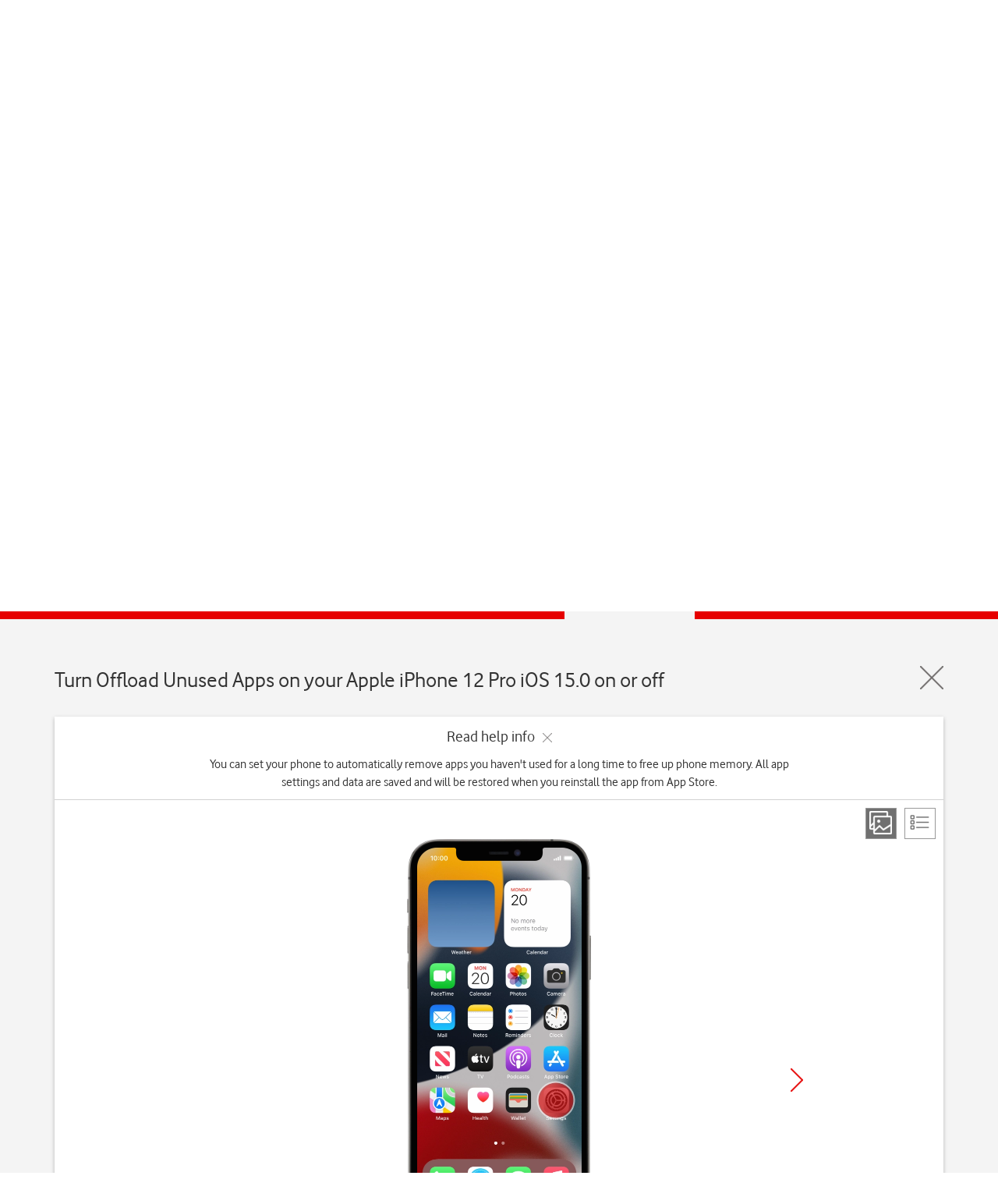

--- FILE ---
content_type: application/javascript
request_url: https://deviceguides.vodafone.ie/Content/scripts/main.min.js?v=232
body_size: 11650
content:
function onPageLoaded(){var n=wmjQuery,f,t,c;if(n("h2.manufacturer-header-name").length&&window.location.href.indexOf("?view=")<=-1||window.location.href.indexOf("?view=")>-1||window.location.href.indexOf("?type=")>-1?(animateTo(n(".device-list")),n("h2.manufacturer-header-name").attr("tabindex",0).focus()):n(".search-info-message").length&&animateTo(n(".search-info-message")),n(".device-section.active").length&&n(".guides ").length&&n(".worldmanuals-accordion-header").first().attr("tabindex",0).focus(),n(".problem-header").length&&n(".problem-header h2").attr("tabindex",0).focus(),n(".device-list").length&&(window.activeSection=""),n(".device-virtualdevice").length&&animateTo(n(".device-virtualdevice")),n(".device-threedmodel").length&&animateTo(n(".device-threedmodel")),n(".wm-articles-page").length&&animateTo(n(".worldmanuals")),n(".device-sections").length||n(".menu-items-pane").length){var s=wm&&wm.application&&wm.application.clientId&&wm.application.clientId=="jmg22es3",i=new Swiper(".section-swiper-container",{slidesPerView:7,spaceBetween:0,freeMode:!0,allowTouchMove:!1,scrollbarHide:!0,simulateTouch:!0,breakpoints:{480:{slidesPerView:3,spaceBetween:20,allowTouchMove:!0},640:{slidesPerView:4,spaceBetween:30,allowTouchMove:!0},768:{slidesPerView:4,spaceBetween:30,allowTouchMove:!0},1024:{slidesPerView:4,spaceBetween:30,allowTouchMove:!0},99999999:{slidesPerView:s?6:7,spaceBetween:0,allowTouchMove:!1}}}),r=n(".device-section"),h=r.filter(".active"),u=r.index(h);u==3?i.slideTo(2):u>3&&i.slideTo(4);n(".wm-section-overlay").length&&(n(".wm-section-overlay").hasClass("swipe")||window.innerWidth<=767)&&(f=window.localStorage.getItem("section-swiper-seen"),typeof f=="undefined"&&(n(".wm-section-overlay").removeClass("hidden"),window.localStorage.setItem("section-swiper-seen",!0)))}if(n(".external-urls-swiper-container").length&&(t=5,n(".swiper-slide").length<3&&(t=2),c=new Swiper(".external-urls-swiper-container",{slidesPerView:t,spaceBetween:15,freeMode:!0,allowTouchMove:!1,scrollbarHide:!0,simulateTouch:!0,breakpoints:{480:{slidesPerView:2.5,spaceBetween:20,allowTouchMove:!0},768:{slidesPerView:3.5,spaceBetween:30,allowTouchMove:!0}}})),n(".device-type-swiper-container").length){var l=new Swiper(".device-type-swiper-container",{slidesPerView:"auto",freeMode:!0,allowTouchMove:!1,scrollbarHide:!0,simulateTouch:!0,breakpoints:{1024:{allowTouchMove:!0}}}),e=n(".device-type-swiper-container .device-type"),a=e.filter(".active"),o=e.index(a);o&&l.slideTo(o)}n(".share-btn-wrap").off("click").on("click",".share-option",function(){showSharePopup(this.getAttribute("data-share-type"))});if(n(".worldmanuals .share-email-form-wrap").length)n(".worldmanuals").on("click",".share-email",function(){hasCaptcha()&&renewCaptcha();n(".wm-email_form, .wm-email_form .row").show();n(".wm-email_form h1.success-message").hide();animateTo(n(".share-email-form-wrap"))})}function initShare(){var n=wmjQuery;if(n(".wm-feedback, .wm-share-troubleshooting").length<=0)return!1;n(document).on("submit","form#feedback-form",function(){var t=n(this),i=t.serialize(),r=document.getElementsByTagName("title")[0].innerHTML,u=document.getElementById("fbClientId").value,f=document.getElementById("fbDeviceId").value,e=parseInt(document.getElementById("fbEntityId").value),o=parseInt(document.getElementById("fbEntityType").value),s=parseInt(document.getElementById("fbRating").value),h=document.getElementById("fbUrlValue").value;return i+="&PageTitle="+r,n(".rating-stars").length?n.ajax({url:t.attr("action"),method:"post",beforeSend:function(n){n.setRequestHeader("clientId",u);n.setRequestHeader("channelid",4)},dataType:"json",contentType:"application/json",crossDomain:!0,data:JSON.stringify({chanelId:4,deviceId:f,entityId:e,entityType:o,rating:s,url:h}),cache:!1}).done(function(){console.log("feedback sent");n(".wm-feedback-comment").show();animateTo(".wm-feedback-comment")}):n.ajax({url:t.attr("action"),dataType:"jsonp",xhrFields:{withCredentials:!0},crossDomain:!0,data:i,cache:!1}).done(function(){n(".wm-feedback_form").html("").append("<h1 class='fb-thank-you'>"+n(".wm-feedback_form").data("thank-you")+"<\/h1>");n(".wm-thumbs a").addClass("disabled");setTimeout(function(){n(".wm-feedback_form").slideUp();n(".wm-feedback-comment").show();animateTo(".wm-feedback-comment")},5e3)}),!1});n("#fbComment").on("input",function(){const t=n(this).val().length;t<5?n("#fb-comment-submit").attr("disabled","disabled"):n("#fb-comment-submit").removeAttr("disabled")});n(document).on("submit","form#feedback-comment-form",function(){n("#fb-comment-submit").attr("disabled","disabled");var t=n(this),i=t.serialize(),r=document.getElementsByTagName("title")[0].innerHTML,u=document.getElementById("fbCommentClientId").value,f=document.getElementById("fbCommentDeviceId").value,e=parseInt(document.getElementById("fbCommentEntityId").value),o=parseInt(document.getElementById("fbCommentEntityType").value),s=document.getElementById("fbComment").value,h=document.getElementById("fbCommentUrlValue").value;return i+="&PageTitle="+r,n.ajax({url:t.attr("action"),method:"post",beforeSend:function(n){n.setRequestHeader("clientId",u);n.setRequestHeader("channelid",4)},dataType:"json",contentType:"application/json",crossDomain:!0,data:JSON.stringify({chanelId:4,deviceId:f,entityId:e,entityType:o,feedback:s,url:h}),cache:!1}).done(function(){n(".wm-feedback-comment").hide();console.log("feedback comment sent")}),!1});n(".worldmanuals").on("click",".wm-feedback_form .cancel, .wm-email_form .cancel, .wm-sms_form .cancel",function(){var r=n(this),t=r.closest("form"),i;return t.find("textarea, input[type=text]").val(""),i=n(".slider"),n(".wm-share-slider").removeClass("selected"),i.find("div").removeClass("active"),n(".wm-share-slider .share").removeClass("active"),i.hide("slide",{direction:"right"},500),t.is("#feedback-form")&&(t.find(".remaining").css({color:"#333"}).text("500 characters remaining"),n(".wm-feedback").find(".dislike").removeClass("active"),n(".wm-feedback_form").hide()),t.is("#email-form")&&n(".wm-email_form").hide(),t.is("#sms-form")&&n(".wm-sms_form").hide(),!1})}function initSendEmailForm(){var n=wmjQuery;n(document).on("submit","form#email-form",function(){var t=n(this),i=t.find('button[type="submit"]'),r,u;return i.prop("disabled",!0),r=t.serialize(),u=n("link[rel=canonical]").attr("href"),r+="&PageUrl="+u,n.ajax({type:"GET",url:t.attr("action"),crossDomain:!0,data:r,cache:!1,dataType:"json"}).done(function(r){if(r.Status==="Error")return i.prop("disabled",!1),t.find("input").removeClass("error"),n.each(r.Errors,function(t,i){n("#email-form #"+i.Property).addClass("error")}),!1;var u=n(".wm-email_form").data("success-message");n(".wm-email_form h1.success-message").length<1&&n(".wm-email_form").append('<h1 class="success-message">'+u+"<\/h1>");n(".wm-email_form .row").hide();n(".wm-email_form input[type=text], .wm-email_form textarea").val("");n(".wm-email_form .renewCaptcha").trigger("click");setTimeout(function(){n(".wm-email_form").slideUp();i.prop("disabled",!0)},5e3);n(".slider .share-option").removeClass("active");n(".share").removeClass("active");n(".slider").hide()}),!1})}function initSendSmsForm(){var n=wmjQuery;n(document).on("submit","form#sms-form",function(){var t=n(this),i=t.serialize(),r="+34";return n.ajax({url:t.attr("action"),dataType:"json",data:i,method:"POST"}).done(function(){var t=n(".wm-sms_form").data("success-message");n(".wm-sms_form").append('<h1 class="success-message">'+t+"<\/h1>");n(".wm-sms_form .row").hide();n(".wm-sms_form input[type=tel]").val(r);setTimeout(function(){n(".wm-sms_form").slideUp()},5e3);n(".slider .share-option").removeClass("active");n(".share").removeClass("active");n(".slider").hide()}),!1})}function initShareLink(){function t(n){var t=document.createElement("textarea"),i;return t.style.position="absolute",t.style.fontSize="12pt",i=window.pageYOffset||document.documentElement.scrollTop,t.style.top=i+"px",t.style.padding="0",t.style.margin="0",t.style.border="0",t.style.outline="none",t.style.boxShadow="none",t.setAttribute("readonly",""),t.style.background="transparent",t.value=n,document.body.appendChild(t),t}var n=wmjQuery;n(".share-link .share-link-anchor").off("click").on("click",function(i){var f,r,e,u;i.preventDefault();f=this.getAttribute("href");r=t(f);r.select();r.setSelectionRange(0,r.value.length);try{e=document.execCommand("copy");u=n(this);u.addClass("show-tooltip");setTimeout(function(){u.removeClass("show-tooltip")},3e3)}catch(o){console.log("Oops, unable to copy")}document.body.removeChild(r)})}function showSharePopup(n){var t=wmjQuery,i;switch(n){case"facebook":i=window.open("https://www.facebook.com/sharer/sharer.php?u="+window.location.href,"pop","width=600, height=400, scrollbars=no");break;case"twitter":i=window.open("https://twitter.com/share?url="+window.location.href+"&wrap_links‌​=true","pop","width=600, height=400, scrollbars=no");break;case"sms":t(".wm-sms_form").show();animateTo(t(".wm-sms_form"));t(".share").addClass("active").hide()}}function initVideos(){var n=wmjQuery,i={pagination:".swiper-pagination",slidesPerView:3,slidesPerColumn:1,paginationClickable:!0,spaceBetween:30,nextButton:".swiper-button-next",prevButton:".swiper-button-prev",mousewheelControl:!1,keyboardControl:!0,breakpoints:{1024:{slidesPerView:3,spaceBetween:40},769:{slidesPerView:2,spaceBetween:30},640:{slidesPerView:2,spaceBetween:20},420:{slidesPerView:1,spaceBetween:10}}},t;if(!(n(".videos").length<=0)){t=new Swiper(".wm-swiper-container",i);n(".swiper-slide .video-overlay, .swiper-slide .play-btn").on("click",function(){var t=n(this),i,r;n("#worldmanuals").append(n("<img/>").attr("src",t.parent().attr("data-sampling-url")));i=t.parents(".swiper-slide");r=i.find("iframe");t.parent().find(".play-btn").hide();t.parent().find(".video-overlay").hide();r[0].src+="&autoplay=1";i.find(".video-embed").show()});n(".see-all-videos").on("click",function(){var r=n(this),u;return(t.slideTo(0,0,!1),t.container.hasClass("destroyed"))?(t=new Swiper(".wm-swiper-container",i),t.container.removeClass("destroyed"),n(".swiper-button-next").show(),n(".swiper-button-prev").show(),r.text("See all videos"),!1):(t.container.addClass("destroyed"),n(".swiper-button-next").hide(),n(".swiper-button-prev").hide(),t.destroy(!1,!0),u=r.data("show-less"),r.text(u),!1)})}}function initFeedback(){var n=wmjQuery;if(!(n(".guide-feedback").length<=0)){n(".wm-feedback textarea").keyup(function(){var t=500,i=n(this).val().length,r;i>t?(n(".remaining").css({color:"red"}).text(n(".remaining").data("limit")),n(".send").hide()):(r=t-i,n(".remaining").css({color:"#333"}).text(r+n(".remaining").data("text")),n(".send").show())});n(".wm-feedback .wm-thumbs a").on("click",function(){var i,t;return n(this).hasClass("disabled")?!1:(n(".wm-share-slider").removeClass("selected"),n(".wm-email_form").hide(),n(".wm-sms_form").hide(),n(".slider div").removeClass("active"),i=n(this),n(".wm-feedback .wm-thumbs a").removeClass("active"),t=n(".wm-feedback_form"),i.addClass("active"),i.hasClass("dislike")?(t.show(),n('.wm-feedback input[name="isSatisfied"]').val(!1),animateTo(t)):(t.hide(),n('.wm-feedback input[name="isSatisfied"]').val(!0),n(".wm-feedback_form form").submit()),!1)});n(13)&&(n(".rating-stars span.current").prevAll(".star").addClass("current"),n(".rating-stars span").mouseenter(function(){n(this).addClass("starred");n(this).prevAll(".star").addClass("starred")}),n(".rating-stars span").mouseleave(function(){n(".rating-stars .starred").each(function(){n(this).removeClass("starred")})}),n("textarea").keyup(function(){n("#feedback-form textarea").val().length>0?n(".fb-submit").removeAttr("disabled"):n(".fb-submit").attr("disabled","disabled")}),n(".rating-stars span").prop("onclick",null).off("click").click(function(){n(".rating-stars span").prop("onclick",null).off("click");n(".fb-submit").attr("disabled","disabled");var t=n(this).attr("id");n(".rating-stars span.current").removeClass("current");n(".rating-stars span.selected").removeClass("selected");n(".rating-stars span.active").removeClass("active");n(this).addClass("current");n(this).addClass("selected");n(this).prevAll(".star").addClass("active");n('.wm-feedback input[name="rating"]').val(t);n(".wm-feedback").find(".wrapper").hide();n(".wm-feedback_form form").submit();n(".wm-feedback_form").show()}))}}function initDropkicks(){var n=wmjQuery;n(".wm-dropdown select").dropkick({mobile:!0});n(".device-list-type-filter .mobile:visible")&&n(".device-list-type-filter .mobile select").dropkick({mobile:!0,change:function(){location.href=this.value}});n(".search-results-filter .mobile:visible")&&n(".search-results-filter .mobile select").dropkick({mobile:!0});n(".device-list-type-filter .mobile select").change(function(){window.location=n(this).val()})}function initGuideSlider(n){var t=wmjQuery,r;typeof guideSlider!="undefined"&&window.guideSlider.destroy(!1,!0);r=window.WorldManuals.SwiperOptions.autoHeight&&window.WorldManuals.SwiperOptions.autoHeight.toLowerCase()==="true";window.guideSlider=new Swiper(n,{nextButton:n+" .swiper-button-next",prevButton:n+" .swiper-button-prev",autoHeight:r});t(n+" .wm-hl-pointer").off("click").on("click",function(){t(n+" .swiper-button-next").trigger("click")});t(".guide-swiper").focus();t(".swiper-slide").attr("aria-hidden","true");t(".swiper-slide-active").attr("aria-hidden","false");t(".swiper-button-next").on("click",function(){setTimeout(function(){t(".swiper-slide .wm-hl-caption").attr("tabindex",-1);t(".swiper-slide-active .wm-hl-caption").attr("tabindex",0).focus();t(".swiper-slide").attr("aria-hidden","true");t(".swiper-slide-active").attr("aria-hidden","false")},500)});t(".swiper-button-prev").on("click",function(){setTimeout(function(){t(".swiper-slide .wm-hl-caption").attr("tabindex",-1);t(".swiper-slide-active .wm-hl-caption").attr("tabindex",0).focus();t(".swiper-slide").attr("aria-hidden","true");t(".swiper-slide-active").attr("aria-hidden","false")},500)});let u=0,i=!1;t(".wm-hl-highlight img").on("touchend",function(){const n=(new Date).getTime(),r=n-u;r<300&&r>0&&(i=!i,t(".wm-hl-highlight").css("transform",i?"scale(2)":"scale(1)"),t(".wm-hl-highlight").css("transform-origin","center top"),t(".wm-swiper-container").css("height",i?"700px":"auto"),t(".worldmanuals .device .wm-guide .guide-swiper .wm-hl-caption").css("padding-top",i?"300px":"30px"));u=n})}function renewCaptcha(){var n=wmjQuery;n.getJSON(window.WorldManuals.ApiUrl+"v2/CreateCaptchaRequest",function(t){var i=Math.floor(Math.random()*9999999999845)+155;n(".wm-captcha-image").html(n('<img src="'+window.WorldManuals.ApiUrl+"v2/captcha.png?requestKey="+t.RequestKey+"&r="+i+'" alt="captcha" />'));n("#captcha-request-key").val(t.RequestKey)})}function hasCaptcha(){var n=wmjQuery;return n(".renewCaptcha").length>0}function animateTo(n){var t=wmjQuery;n&&n.offset()&&t("html, body").animate({scrollTop:n.offset().top-70+"px"},500)}function initInstruction(){var n=wmjQuery;n(".wm-guide").length&&(animateTo(n(".guide-header")),n(".blocks .step").each(function(t){n(this).attr("data-step-index",t)}),n(".wm-swiper-container").length&&initGuideSlider(".guide-swiper .wm-swiper-container"));n(".guide-header .guide-view a").on("click",function(){var t=n(this).removeClass("active"),i;return t.hasClass("step-view")&&(t.addClass("active"),n(".guide-view a.list-view").removeClass("active"),n(".guide-main #list-view").hide(),n(".guide-main #step-view").show()),t.hasClass("list-view")&&(i=n(".guide-step").eq(window.guideSlider.activeIndex),t.addClass("active"),n(".guide-view a.step-view").removeClass("active"),n(".guide-main #step-view").hide(),n(".guide-main #list-view").show(),n("html, body").animate({scrollTop:i.offset().top-50},500)),!1})}function initFuseSource(n){return new Fuse(n,{shouldSort:!0,tokenize:!0,matchAllTokens:!0,threshold:.3,location:0,distance:100,maxPatternLength:32,minMatchCharLength:3,keys:[{name:"manufacturer",weight:.7},{name:"os",weight:.1},{name:"text",weight:.1},{name:"description",weight:.1}]})}function getSearchDataFromApi(n){var t=wmjQuery,i=window.WorldManuals.DeviceId?"/api-content/?deviceId="+window.WorldManuals.DeviceId:"/api-items/";t.get(i,{appType:window.WorldManuals.ApplicationType},n)}function initAutoComplete(){var n=wmjQuery,r,u=wm&&wm.application&&wm.application.clientId&&wm.application.clientId,e=u==="vfuk2011"&&!wm.device,f=n(".search-form"),t,i;if(f.length&&(f.each(function(t,i){n(i).is(":visible")&&(r=n(i))}),t=r&&r.find(".typeahead"),i=[],t&&t.length)){getSearchDataFromApi(function(r){var f=[],o;e?n.each(SEARCH_CATEGORIES,(n,t)=>{var e=initFuseSource(r.filter(n=>n.resultType===t||t==="genericInstruction"&&n.resultType==="topic"));f.push({name:t,displayKey:"text",source:function(n,t){i=e.search(n);t(i)},templates:{header:['<div class="tt-header">',"<h3>",automCompleteTranslations[u][t],"<\/h3>","<\/div>"].join("\n"),suggestion:function(n){return"<div>"+n.text+"<\/div>"},footer:['<div class="tt-footer">',`<div class="tt-show-more" onclick="openSearchResultsPage('${t}');">`,automCompleteTranslations[u].show_more,"<\/div>","<\/div>"].join("\n")}})}):(o=initFuseSource(r),f.push({name:"default",displayKey:"text",limit:1e5,source:function(n,t){i=o.search(n);t(i)},templates:{suggestion:function(n){return"<div>"+n.text+"<\/div>"}}}));t.typeahead({hint:!1,highlight:!0},f);t.on("typeahead:selected",function(n,t){window.location.href=t.url})});r.submit(function(i){i.preventDefault();t.typeahead("close");n(".search-results-wrapper").removeClass("hidden");renderSearchResults(t[0].value);animateTo(n(".search-form"))});n(".worldmanuals").on("keyup change",".search-form input",function(){var t=n(this).closest(".search-form").find(".search-clear-input");this.value?t.length&&n(t[0]).css("display","block"):t.length&&n(t[0]).css("display","none")});n(".worldmanuals").on("click",".search-clear-input",function(){var t=n(this).closest(".search-form").find("input");t.length&&t[0].value&&(t[0].value="",n(this).css("display","none"))})}}function openSearchResultsPage(n){var t=wmjQuery;t(".tt-input").blur();t(".search-results-wrapper").removeClass("hidden");renderSearchResults(t(".tt-input").val(),n);animateTo(t(".search-form"))}function renderSearchResults(n,t=""){var i=wmjQuery,u=i(".search-results")[0],f=i(".search-result-count")[0],r;if(u&&f){wm&&wm.application&&wm.application.clientId&&(wm.application.clientId=="jmg22es3"||wm.application.clientId=="hjk2909k")&&gtag("event","enter",{event_category:"search-input-query",query:n,event_label:n});i(".worldmanuals .breadcrumb ul li:last-child a").css("font-weight","normal");r="";i(".worldmanuals").off("click",".search-results-filter-types li").on("click",".search-results-filter-types li",function(){return console.log("clicked?"),onSelectSearchFilter(i(this)),!1});i(".worldmanuals").off("change",".search-results-filter-types").on("change",".search-results-filter-types",function(){return onSelectSearchFilter(i(this).children(":selected")),!1});getSearchDataFromApi(function(e){var s=initFuseSource(e),o=s.search(n);o&&o.length?(i(".search-results-filter").show(),r+='<ul id="search-results" aria-label="Search results">',i.each(o,function(n,t){var i=t.resultType;r+='<li class="search-result-item type-'+i+'">           <div class="search-result-category-img"><\/div>           <a class="search-result-link" name="search result link" href="'+t.url+'">'+t.text+"<\/a>       <\/li>"}),r+="<\/ul>",f.innerHTML=formatString(window.WmTranslations.searchResultsCount,o.length,n)):(i(".search-results-filter").hide(),r+='<div class="search-result-item" id="no-results-item" tabindex="0">'+window.WmTranslations.searchNoResults+"<\/div>");u.innerHTML=r;t&&onSelectSearchFilter(i(".search-results-filter-types .search-filter-"+t))})}}function onSelectSearchFilter(n){var i=wmjQuery,r=i(".search-results-filter-types").children(),f=i(".search-results li"),t,u;r.removeClass("active");console.log(r);n.addClass("active");t=n.attr("class").match(/search-filter-([\w]+)/g);u=t&&t[0];filterSearchResults(u,f)}function filterSearchResults(n,t){var i=wmjQuery;if(n&&t)switch(n){case"search-filter-all":t.removeClass("hidden");break;case"search-filter-device":i.each(t,function(n,t){i(t).hasClass("type-device")?i(t).removeClass("hidden"):i(t).addClass("hidden")});break;case"search-filter-guide":i.each(t,function(n,t){i(t).hasClass("type-topic")||i(t).hasClass("type-guide")||i(t).hasClass("type-genericInstruction")||i(t).hasClass("type-problem")?i(t).removeClass("hidden"):i(t).addClass("hidden")});break;case"search-filter-article":i.each(t,function(n,t){i(t).hasClass("type-article")?i(t).removeClass("hidden"):i(t).addClass("hidden")});break;case"search-filter-manufacturer":i.each(t,function(n,t){i(t).hasClass("type-manufacturer")?i(t).removeClass("hidden"):i(t).addClass("hidden")})}}function formatString(n){var t=Array.prototype.slice.call(arguments,1);return n.replace(/{(\d+)}/g,function(n,i){return typeof t[i]!="undefined"?t[i]:n})}function initViewAll(){var n=wmjQuery;n(".manufacturer-list .view-all").on("click",function(){var t=n(this),i=n(".manufacturer-list .logo-hidden").toggleClass("hidden");return i.hasClass("hidden")?t.text(t.data("not-active-text")):t.text(t.data("active-text")),!1});n("#show-all-manufacturers").on("click",function(){return n(".manufacturer-list .logo-hidden").removeClass("hidden"),n(".initial-manufacturer").addClass("hidden"),n("#show-all-manufacturers").addClass("hidden"),n("#show-less-manufacturers").removeClass("hidden"),animateTo(n(".manufacturer-list")),!1});n("#show-less-manufacturers").on("click",function(){return n(".manufacturer-list .logo-hidden").addClass("hidden"),n(".initial-manufacturer").removeClass("hidden"),n("#show-all-manufacturers").removeClass("hidden"),n("#show-less-manufacturers").addClass("hidden"),animateTo(n(".manufacturer-list")),!1});n("#show-all-devices").on("click",function(){return n(".device-list-item-wrapper").removeClass("hidden-device"),n("#show-all-devices").addClass("hidden"),animateTo(n(".device-list")),!1});n(".device-specifications .view-all").on("click",function(){var t=n(this),i=n(".device-specifications .specification-group-hidden").toggleClass("hidden");return i.hasClass("hidden")?t.text(t.data("not-active-text")):t.text(t.data("active-text")),!1});n(".device-list .view-all").on("click",function(){var t=n(this),i=n(".device-list .device-list-item-hidden").toggleClass("hidden");return i.hasClass("hidden")?t.text(t.data("not-active-text")):t.text(t.data("active-text")),!1})}function initDeviceHome(){var n=wmjQuery;n(".choices .choice").on("click",function(){var t=n(this),r,u,i;n(".choices .choice").removeClass("active");t.addClass("active");r=t.data("choice-type");n(".device-functions .promotion-image").hide();n(".device-functions .virtualdevice-widget").hide();n(".device-functions .three-d-widget").hide();switch(r){case"promo-image":default:u=t.children("img").data("image");i=n(".device-functions .promotion-image");i.children("img").attr("src",u);i.show();break;case"three-d":n(".device-functions .three-d-widget").show();break;case"virtual-device":window.IsNewStructure&&n(".device-functions .virtualdevice").virtualdevice({data:window.Structure});n(".device-functions .virtualdevice-widget").show()}return!1})}function setupPjax(){var n=wmjQuery,t,i;if(n.pjax){n.pjax.defaults={scrollTo:!1};n(".worldmanuals").on("change","#devices-sortby",function(){n.pjax({url:n("option:selected",this).attr("value"),fragment:"#worldmanuals",container:"#worldmanuals",timeout:15e3,push:!0})});n(".worldmanuals").on("click",".device-sections a",function(t){var u=n(this).get(0).href,i=window.location.href,r;if(u===i)return r=i.split("/").slice(0,-2).join("/"),n.pjax({url:r,fragment:"#worldmanuals",container:"#worldmanuals",timeout:15e3,push:!0,scrollTo:n(".device-sections").offset().top}),!1;n.pjax.click(t,{fragment:"#worldmanuals",container:"#worldmanuals",timeout:15e3,push:!0,scrollTo:n(".device-sections").offset().top})});n(".worldmanuals").on("click",".device a, .guides a, .guide-header a, .logos a, .device-list-type-filter a",function(t){n(".worldmanuals").addClass("redrawing");n.pjax.click(t,{fragment:"#worldmanuals",container:"#worldmanuals",timeout:15e3,push:!0})});n(".worldmanuals").on("pjax:end",function(t,i){initLazyDomElementsLoading();onPageLoaded();n(".worldmanuals").removeClass("redrawing");initFeedback();initVideos();initShare();initAutoComplete();initInstruction();initViewAll();initDeviceHome();initShareLink();initLazyLoad();initDualBuyButton();i==null&&(n(".dk-select").remove(),n(".filter select").val(n(".filter select option:first").val()),n(".dk-select-options").removeClass("dk-option-selected"),n(".dk-select-options li:first").addClass("dk-option-selected"),n(".worldmanuals-accordion-list .worldmanuals-accordion").removeClass("loading"));TrackPageViewOnAllGACodes();initDropkicks()});(n(".device-type.active").hasClass("device-type-phone")||n(".device-type.active").hasClass("device-type-all")&&n(".manufacturer-box .active").length>0)&&n(".manufacturer-list").css("display","block");t=n(location).attr("href").split("/");i=n(location).attr("href").replace("/"+t[t.length-2],"");n(".manufacturer-box a.active").attr("href",i)}}function TrackPageViewOnAllGACodes(){typeof ga!="undefined"&&ga(function(){var n=ga.getAll();n.forEach(function(n){n.send({hitType:"pageview",page:location.pathname+location.search,title:document.title,location:window.location.href})})})}function isTroubleshooting(){var n=wmjQuery;return n(".wm-problem").length===1}function initDetectDevice(){var n=wmjQuery;deviceDetectionBrowserResolve().then(t=>{var u=t?t.model:null,f=window.sessionStorage.getItem("detected-device"),r=n(".detection-result"),i=n(".detection-popup");!f&&r.length&&getHardwareInfo(u).then(function(t){var u,o,f,s;if(t.Device||t.AlternativeDevices){if(t.Device?(u=[],u.push(t.Device)):u=t.AlternativeDevices,o=!1,window.wm.slaveIds&&window.wm.slaveIds)for(f=0;f<window.wm.slaveIds.length;f++)(t.Device.Id==window.wm.slaveIds[f]||t.Device.CmtReferenceId&&window.wm.slaveIds[f]&&t.Device.CmtReferenceId==window.wm.slaveIds[f].replace("F-","")||t.Device.Id=="1"+window.wm.slaveIds[f].replace("F-",""))&&(o=!0);if(o)return;if(window.wm.masterId&&(t.Device.Id==window.masterId||t.Device.CmtReferenceId==window.wm.masterId.replace("F-","")||t.Device.Id=="1"+window.wm.masterId.replace("F-","")))return;getInstructionForDevice(u[0].Slug,window.wm.topicSlug,window.wm.chapterSlug,window.wm.instructionSlug).then(function(t){for(var f,h,s,e,c,l=r.find("#detected-devices"),o=0;o<u.length;o++)if(f=u[o],f.IsMaster){h=n("<div><\/div>");s=f.ManufacturerName+" "+f.Name;o===0&&u.length===1&&h.append('<img src="'+f.ImageUrl+'?height=140" alt="'+s+'" title="'+s+'" height="70" />');e=n("<a class=\"btn btn-primary device-url-btn\" onmousedown=\"ga('wm0.send', 'event', 'device-detect-model', 'click', '"+f.ManufacturerSlug+" "+f.Slug+"');\"><\/a>");c=t&&t.length&&u.length===1?t[0].url:"/"+f.ManufacturerSlug+"/"+f.Slug+"/";e.text(s);e.attr("href",c);e.on("click",function(){window.sessionStorage.setItem("detected-device",!0);hideDetectionPopUp(i)});l.append(h.append(e))}})}else if(t.SuggestedManufacturer){var h=r.find("#detected-devices"),c=n('<div class="col-xs-12"><\/div>'),e=n("<a class=\"btn btn-primary device-url-btn\" onmousedown=\"ga('wm0.send', 'event', 'device-detect-manufacturer', 'click', '"+t.SuggestedManufacturer+"');\" ><\/a>");e.text(t.SuggestedManufacturer.toUpperCase());s="/"+t.SuggestedManufacturer+"/";window.wm.genericId&&(s+="?genericInstructionId="+window.wm.genericId);e.attr("href",s);e.on("click",function(){window.sessionStorage.setItem("detected-device",!0)});h.append(c.append(e))}n("html, body").css({overflow:"hidden",height:"100%"});i.show();i.find(".close-btn").click(function(){hideDetectionPopUp(i);window.sessionStorage.setItem("detected-device",!0)});i.find(".wm-close").click(function(){hideDetectionPopUp(i);window.sessionStorage.setItem("detected-device",!0)})},function(n){console.log(n)})})}function getInstructionForDevice(n,t,i,r){return new Promise(function(u){wmjQuery.getJSON("/javascript/instructionbydevice/",{topic:t,deviceSlug:n,chapter:i,instruction:r}).then(function(n){u(n)})})}function initLazyDomElementsLoading(){var n=wmjQuery;if(window.WMDevices=[],n(".device-list.lazy-dom-loading").length){var f=window.location.href.lastIndexOf("?type="),e=f!=-1?window.location.href.substring(window.location.href.lastIndexOf("?type=")+6):"",i=n(".manufacturer-list .active .manufacturer"),o=i.length?i[0].classList[1]:"",r=window.wm.topicSlug,u=window.wm.genericInstruction,t="/lazy-loading-dom-items/?deviceType="+e+"&manufacturer="+o;r&&(t+="&topic="+r);u&&(t+="&genericInstruction="+u);n.get(t,{appType:window.WorldManuals.ApplicationType},function(t){window.WMDevices=t;var r=n(window).height(),i=!1;window.totalAddedDevices=0;window.addEventListener("scroll",function(){getPosition(n(".device-list-item").last()[0]).y-r<window.scrollY&&(i||(i=!0,insertDeviceRow(function(){i=!1})))})})}}function getPosition(n){for(var t=0,i=0;n;)t+=n.offsetLeft-n.scrollLeft+n.clientLeft,i+=n.offsetTop-n.scrollTop+n.clientTop,n=n.offsetParent;return{x:t,y:i}}function insertDeviceRow(n){var t=document.getElementById("devices-container");setTimeout(function(){if(window.WMDevices&&window.WMDevices.length&&totalAddedDevices<window.WMDevices.length){for(var i=window.totalAddedDevices;i<totalAddedDevices+4;i++)window.WMDevices.length&&i<window.WMDevices.length&&t.insertAdjacentHTML("beforeend",'<div class="col-xs-6 col-sm-3 col-md-3"><div class="device-list-item text-center"><a href="'+window.WMDevices[i].url+'"><span class="device-list-item--title"><span class="device-name">'+window.WMDevices[i].name+'<\/span><\/span><span class="device-list-item--image"><img src="'+window.WMDevices[i].imageUrl+'" alt="'+window.WMDevices[i].name+'"/><\/span><\/a><\/div><\/div>');totalAddedDevices+=4}n()},100)}function deviceDetectionBrowserResolve(){return navigator&&navigator.userAgentData&&navigator.userAgentData&&navigator.userAgentData.getHighEntropyValues?(console.log("Chrome detection"),navigator.userAgentData.getHighEntropyValues(["model","platform","platformVersion","fullVersionList",])):new Promise(n=>{console.log("Non-Chrome detection"),n()})}function getHardwareInfo(n){var s=wmjQuery,f=s.Deferred(),h=navigator.userAgent||navigator.vendor||window.opera,r,e,u,o,c;if(/(android|bb\d+|meego).+mobile|avantgo|bada\/|blackberry|blazer|compal|elaine|fennec|hiptop|iemobile|ip(hone|od)|iris|kindle|lge |maemo|midp|mmp|mobile.+firefox|netfront|opera m(ob|in)i|palm( os)?|phone|p(ixi|re)\/|plucker|pocket|psp|series(4|6)0|symbian|treo|up\.(browser|link)|vodafone|wap|windows ce|xda|xiino/i.test(h)||/1207|6310|6590|3gso|4thp|50[1-6]i|770s|802s|a wa|abac|ac(er|oo|s\-)|ai(ko|rn)|al(av|ca|co)|amoi|an(ex|ny|yw)|aptu|ar(ch|go)|as(te|us)|attw|au(di|\-m|r |s )|avan|be(ck|ll|nq)|bi(lb|rd)|bl(ac|az)|br(e|v)w|bumb|bw\-(n|u)|c55\/|capi|ccwa|cdm\-|cell|chtm|cldc|cmd\-|co(mp|nd)|craw|da(it|ll|ng)|dbte|dc\-s|devi|dica|dmob|do(c|p)o|ds(12|\-d)|el(49|ai)|em(l2|ul)|er(ic|k0)|esl8|ez([4-7]0|os|wa|ze)|fetc|fly(\-|_)|g1 u|g560|gene|gf\-5|g\-mo|go(\.w|od)|gr(ad|un)|haie|hcit|hd\-(m|p|t)|hei\-|hi(pt|ta)|hp( i|ip)|hs\-c|ht(c(\-| |_|a|g|p|s|t)|tp)|hu(aw|tc)|i\-(20|go|ma)|i230|iac( |\-|\/)|ibro|idea|ig01|ikom|im1k|inno|ipaq|iris|ja(t|v)a|jbro|jemu|jigs|kddi|keji|kgt( |\/)|klon|kpt |kwc\-|kyo(c|k)|le(no|xi)|lg( g|\/(k|l|u)|50|54|\-[a-w])|libw|lynx|m1\-w|m3ga|m50\/|ma(te|ui|xo)|mc(01|21|ca)|m\-cr|me(rc|ri)|mi(o8|oa|ts)|mmef|mo(01|02|bi|de|do|t(\-| |o|v)|zz)|mt(50|p1|v )|mwbp|mywa|n10[0-2]|n20[2-3]|n30(0|2)|n50(0|2|5)|n7(0(0|1)|10)|ne((c|m)\-|on|tf|wf|wg|wt)|nok(6|i)|nzph|o2im|op(ti|wv)|oran|owg1|p800|pan(a|d|t)|pdxg|pg(13|\-([1-8]|c))|phil|pire|pl(ay|uc)|pn\-2|po(ck|rt|se)|prox|psio|pt\-g|qa\-a|qc(07|12|21|32|60|\-[2-7]|i\-)|qtek|r380|r600|raks|rim9|ro(ve|zo)|s55\/|sa(ge|ma|mm|ms|ny|va)|sc(01|h\-|oo|p\-)|sdk\/|se(c(\-|0|1)|47|mc|nd|ri)|sgh\-|shar|sie(\-|m)|sk\-0|sl(45|id)|sm(al|ar|b3|it|t5)|so(ft|ny)|sp(01|h\-|v\-|v )|sy(01|mb)|t2(18|50)|t6(00|10|18)|ta(gt|lk)|tcl\-|tdg\-|tel(i|m)|tim\-|t\-mo|to(pl|sh)|ts(70|m\-|m3|m5)|tx\-9|up(\.b|g1|si)|utst|v400|v750|veri|vi(rg|te)|vk(40|5[0-3]|\-v)|vm40|voda|vulc|vx(52|53|60|61|70|80|81|83|85|98)|w3c(\-| )|webc|whit|wi(g |nc|nw)|wmlb|wonu|x700|yas\-|your|zeto|zte\-/i.test(h.substr(0,4))){var t={},i=[],l=+new Date+500;t.w=window.screen.width||0;t.h=window.screen.height||0;t.r=~~((window.devicePixelRatio||1)*100);do{e=0;u=+new Date;do r=+new Date;while(r===u);do e++,u=+new Date;while(r===u);u-r==1&&(i[i.length]=e)}while(i.length<200&&r<l);t.m=i.length===0?0:Math.max.apply(Math,i);o=new Date;o.setTime(o.getTime()+6048e5);c=serialize(t);s.getJSON(window.WorldManuals.ApiUrl+"detect/me",{_:(new Date).getTime(),"api-key":window.WorldManuals.ApiKey,hardwareInfo:c,modelIdentifier:n,version:2}).then(function(n){f.resolve(n)})}else f.reject("Not on mobile");return f.promise()}function hideDetectionPopUp(n){var t=wmjQuery;n&&n.length&&(t("html, body").css({overflow:"",height:""}),n.hide())}function serialize(n){return Object.keys(n).reduce(function(t,i){return t.push(encodeURIComponent(n[i])),t},[]).join(":")}function initLazyLoad(){var n=wmjQuery,i=n(".lazy-load-all-wrapper"),t=n(".device-list-item-wrapper.hidden");i.length?n(".lazy-load-all-btn").click(function(){t.length&&t.removeClass("hidden");n("img.lazy").lazy({bind:"event"});i.addClass("hidden")}):(t.length&&t.removeClass("hidden"),n(".lazy").length&&n(".lazy").lazy())}function initDualBuyButton(){var n=wmjQuery;n(".worldmanuals .is-client-toggle > a").on("click",function(){if(!n(this).hasClass("active")){n(".is-client-toggle a").removeClass("active");n(this).addClass("active");var i=n(this).data("url"),f=n(this).data("label"),e=n(".header-device-buy a"),r=n(this).data("gaevent"),u=wm.device.manufacturer+" "+wm.device.model,t=n('<a target="_blank" onmousedown="window.send && send(\''+r+"','"+u+"'); gtag('event', '"+r+"', {'deviceName':'"+u+"'});\"><\/a>");t.text(f);t.attr("href",i);n(".header-device-text").removeClass("col-md-9 col-lg-10").addClass("col-md-5 col-lg-6");n(".header-device-buy").css("display","block");i||(t.addClass("empty-url"),n(".header-device-buy").css("display","none"),n(".header-device-text").removeClass("col-md-5 col-lg-6").addClass("col-md-9 col-lg-10"));e.replaceWith(t)}})}var wmjQuery=jQuery.noConflict(!0),automCompleteTranslations,SEARCH_CATEGORIES;(function(n){n(window).on("load",function(){n(function(){setupPjax();initLazyDomElementsLoading();onPageLoaded();n(".worldmanuals").removeClass("redrawing");initFeedback();initVideos();initShare();initInstruction();initViewAll();initDeviceHome();initShareLink();initLazyLoad();initDualBuyButton();n(".worldmanuals").on("submit",".device-page-search form.device-search",function(){return!1});n(".worldmanuals").on("click","a",function(){var t=n(this),i=t.attr("href"),r=t.attr("rel")!==undefined?t.attr("rel").split(" ")[0]:"";switch(r){default:return(i||"").substr(0,1)!=="#"}return!1});if(hasCaptcha()){n(".worldmanuals").on("click",".renewCaptcha",renewCaptcha);n(".worldmanuals").on("click",".wm-captcha-image",renewCaptcha)}n(".worldmanuals").on("click",".popular-searches li a",function(){var t=n(this);return n(".device-search .input-text").val(t.text()),n(".device-search input").autocomplete("search"),!1});n(".worldmanuals").on("click",".wm-share-slider",function(){return n(this).find(".slider").toggle("slide",{direction:"right"},200),n(this).find(".share").toggleClass("active"),!1});n(".worldmanuals").on("click","button.wm-share-slider",function(){n("div.wm-share-slider").find(".slider").toggle("slide",{direction:"right"},200);n("div.wm-share-slider").find(".share").toggleClass("active");const t=n("button.wm-share-slider").attr("aria-expanded")==="true";return n("button.wm-share-slider").attr("aria-expanded",String(!t)),!1});n(".wm-share-slider, .slider").on("keydown",function(t){t.key==="Escape"&&n("div.wm-share-slider").find(".share").hasClass("active")&&n("button.wm-share-slider").first().click()});n(".header-device-selection").on("focus",function(){n(this).addClass("active")});n(".selection-hoverlinks a").last().on("blur",function(){n(".header-device-selection").removeClass("active")});n(".worldmanuals").on("mousedown",".wm-section-overlay",function(){n(this).hide()});n(".worldmanuals").on("click",".wm-collapse-header",function(){var t=n(".wm-collapse");t.hasClass("collapsed")?(t.removeClass("collapsed"),t.addClass("expanded"),n(".wm-collapse-body").focus()):(t.removeClass("expanded"),t.addClass("collapsed"))});n(".sp-content-module").on("click",".device-card .btn-buy-device",function(){var t=n(this);window.sessionStorage.setItem("detected-device",!0);t.data("slug")&&window.open(window.location.origin+"/"+t.data("slug"),"_blank")});n(".sp-content-module").on("click",".show-btn-control",function(){window.sessionStorage.setItem("detected-device",!0);document.body.style.overflow="hidden"});n(".sp-content-module").on("click",".widget-btn-close",function(){document.body.style.overflow="auto"});n(".sp-content-module.theme-vodafone-pt").on("click",".show-btn-control",function(){n("html").css("overflow","hidden")});n(".sp-content-module.theme-vodafone-pt").on("click",".widget-btn-close",function(){n("html").css("overflow","auto")});n(".worldmanuals").on("click",".slider > .share-option",function(){var t=n(this),i,r;if(n(".wm-feedback_form").hide(),n(".wm-sms_form").hide(),n(".wm-email_form").hide(),t.hasClass("active"))return t.removeClass("active"),n(".wm-share-slider").removeClass("selected"),!1;n(".slider div").removeClass("active");t.addClass("active");i=t.data("share-type");switch(i){case"mail":hasCaptcha()&&renewCaptcha();n(".wm-email_form, .wm-email_form .row").show();n(".wm-email_form h1.success-message").hide();animateTo(n(".wm-email_form"));n(".wm-share-slider").toggleClass("selected");n(".share").addClass("active");break;case"facebook":r=window.open("https://www.facebook.com/sharer/sharer.php?u="+window.location.href,"pop","width=600, height=400, scrollbars=no");break;case"twitter":r=window.open("https://twitter.com/share?url="+window.location.href+"&wrap_links‌​=true","pop","width=600, height=400, scrollbars=no");break;case"sms":n(".wm-sms_form, .wm-sms_form .row").show();n(".wm-sms_form h1.success-message").hide();animateTo(n(".wm-sms_form"));n(".wm-share-slider").toggleClass("selected");n(".share").addClass("active")}return!1});n(".worldmanuals").on("click",".share-btn",function(){n("body").css("overflow","hidden");n(this).toggleClass("active");n(".share-links-list").focus();document.addEventListener("keyup",t=>{n(".share-btn").hasClass("active")&&t.key===`Tab`&&(t.shiftKey&&n(".share-hoverbox .wm-close").first().focus(),n(document.activeElement).hasClass("share")||n(".share-hoverbox button").first().focus())})});let r=0,t=!1;n(".wm-hl-highlight img").on("touchend",function(){const i=(new Date).getTime(),u=i-r;u<300&&u>0&&(t=!t,n(".wm-hl-highlight").css("transform",t?"scale(2)":"scale(1)"),n(".wm-hl-highlight").css("transform-origin","center top"),n(".wm-swiper-container").css("height",t?"700px":"auto"),n(".worldmanuals .device .wm-guide .guide-swiper .wm-hl-caption").css("padding-top",t?"300px":"30px"));r=i});n(".worldmanuals").on("mouseup",".wm-share-overlay",function(){setTimeout(()=>{n("body").first().css("overflow","initial")},200)});n(".header-selection-device").on("click",function(){n(".selection-hoverbox").toggle();n(".header-selection-device .with-chevron").toggleClass("active")});n(".worldmanuals").on("click",".share-btn-wrap .wm-close",function(){n("body").css("overflow","initial");n(".share-btn").removeClass("active")});n(".worldmanuals").on("mousedown",".worldmanuals-accordion-body .group-item a, .manufacturer-list .logos .white-box a",function(){try{window.send&&send()}catch(n){console.log("Error on sending the utag data.");console.log(n)}});let i=!1;n(document).on("keydown",function(t){t.key==="Tab"?i=!0:t.key==="Enter"&&i&&(n("#devices-container").length&&n(".manufacturer-header-name").attr("tabindex",0).focus(),i=!1)});n(document).on("keyup",function(n){n.key==="Tab"&&(i=!1)});n(".os-dropdown").on("keydown",function(t){(t.key==="Enter"||t.keyCode===13)&&n(this).trigger("click")});n(".selection-hoverbox").on("keydown",function(t){(t.key==="Escape"||t.keyCode===27)&&n(".selection-hoverbox").css("display","none")});initDropkicks();initVideos();initFeedback();initSendEmailForm();initSendSmsForm();initViewAll();initDeviceHome();initAutoComplete();initInstruction();initShareLink();initDetectDevice();initLazyLoad();initDualBuyButton()})})})(wmjQuery);automCompleteTranslations={vfuk2011:{manufacturer:"Manufacturers",device:"Devices",genericInstruction:"Topics",article:"Articles",show_more:"Show more"}};SEARCH_CATEGORIES=["manufacturer","device","genericInstruction","article"];

--- FILE ---
content_type: application/javascript
request_url: https://tags.tiqcdn.com/utag/vodafone/ie-main/prod/utag.sync.js
body_size: -50
content:
//tealium universal tag - utag.sync ut4.0.202511131803, Copyright 2025 Tealium.com Inc. All Rights Reserved.
